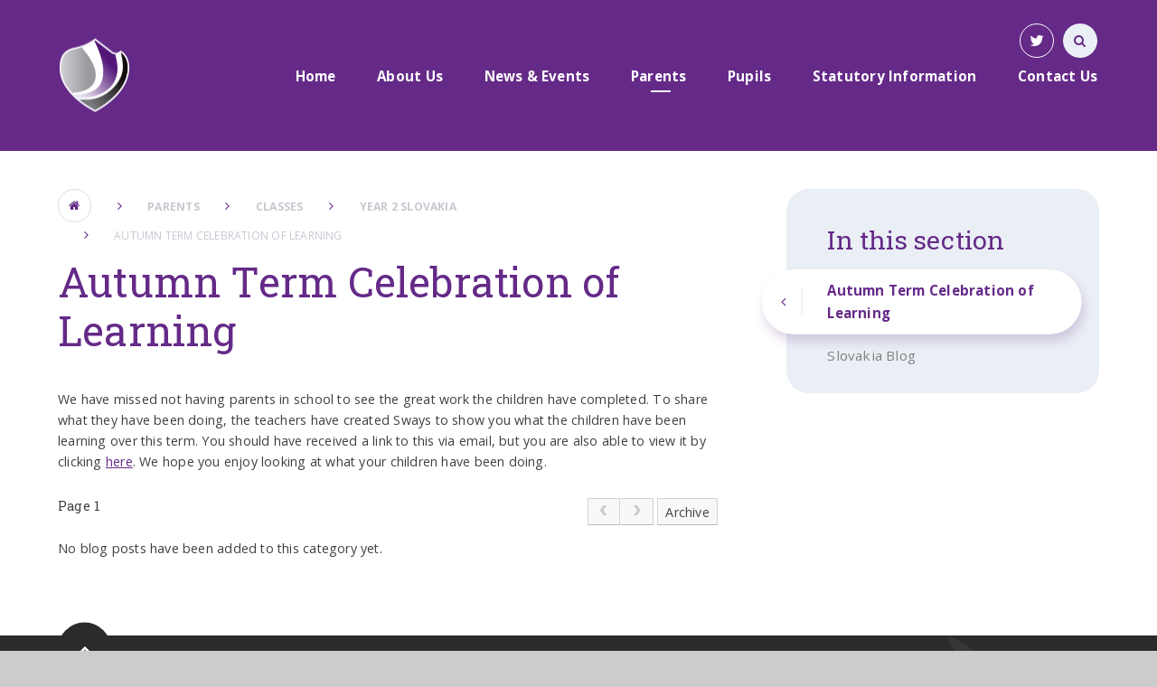

--- FILE ---
content_type: text/css
request_url: https://www.wellandacademy.org/_site/css/main.css?cache=260112
body_size: 35463
content:
/*! normalize.css v1.1.2 | MIT License | git.io/normalize */article,aside,details,figcaption,figure,footer,header,hgroup,main,nav,section,summary{display:block}audio,canvas,video{display:inline-block;*display:inline;*zoom:1}audio:not([controls]){display:none;height:0}[hidden]{display:none}html{font-size:100%;-ms-text-size-adjust:100%;-webkit-text-size-adjust:100%}button,html,input,select,textarea{font-family:sans-serif}body{margin:0}a:focus{outline:thin dotted}a:active,a:hover{outline:0}h1{font-size:2em;margin:0.67em 0}h2{font-size:1.5em;margin:0.83em 0}h3{font-size:1.17em;margin:1em 0}h4{font-size:1em;margin:1.33em 0}h5{font-size:0.83em;margin:1.67em 0}h6{font-size:0.67em;margin:2.33em 0}abbr[title]{border-bottom:1px dotted}b,strong{font-weight:bold}blockquote{margin:1em 40px}dfn{font-style:italic}hr{-moz-box-sizing:content-box;-webkit-box-sizing:content-box;box-sizing:content-box;height:0}mark{background:#ff0;color:#000}p,pre{margin:1em 0}code,kbd,pre,samp{font-family:monospace, serif;_font-family:'courier new', monospace;font-size:1em}pre{white-space:pre;white-space:pre-wrap;word-wrap:break-word}q{quotes:none}q:after,q:before{content:'';content:none}small{font-size:80%}sub,sup{font-size:75%;line-height:0;position:relative;vertical-align:baseline}sup{top:-0.5em}sub{bottom:-0.25em}dl,menu,ol,ul{margin:1em 0}dd{margin:0 0 0 40px}menu,ol,ul{padding:0 0 0 40px}nav ol,nav ul{list-style:none;list-style-image:none}img{border:0;-ms-interpolation-mode:bicubic}svg:not(:root){overflow:hidden}figure{margin:0}form{margin:0}fieldset{border:1px solid #c0c0c0;margin:0;padding:0.35em 0.625em 0.75em}legend{border:0;padding:0;white-space:normal;*margin-left:-7px}button,input,select,textarea{font-size:100%;margin:0;vertical-align:baseline;*vertical-align:middle}button,input{line-height:normal}button,select{text-transform:none}button,html input[type=button],input[type=reset],input[type=submit]{-webkit-appearance:button;cursor:pointer;*overflow:visible}button[disabled],html input[disabled]{cursor:default}input[type=checkbox],input[type=radio]{-webkit-box-sizing:border-box;box-sizing:border-box;padding:0;*height:13px;*width:13px}input[type=search]{-webkit-appearance:textfield;-webkit-box-sizing:content-box;-moz-box-sizing:content-box;box-sizing:content-box}input[type=search]::-webkit-search-cancel-button,input[type=search]::-webkit-search-decoration{-webkit-appearance:none}button::-moz-focus-inner,input::-moz-focus-inner{border:0;padding:0}textarea{overflow:auto;vertical-align:top}table{border-collapse:collapse;border-spacing:0}body{font-size:100%}.mason,body,html{width:100%;height:100%}body{background:#CCCCCC}.mason *,.mason :after,.mason :before{-webkit-box-sizing:border-box;box-sizing:border-box;*behavior:url("/_includes/polyfills/boxsizing.htc")}.mason--resizing *{-webkit-transition:none;-o-transition:none;transition:none}.mason{width:1024px;min-height:100%;height:auto!important;height:100%;margin:0 auto;clear:both;position:relative;overflow:hidden;background:#FFFFFF}@media (min-width:0px){.mason{width:auto}}.mason{color:#404040;font-family:"Open Sans", sans-serif}button,input,select,textarea{font-family:"Open Sans", sans-serif}.video{max-width:100%;position:relative;background:#000}.video iframe{width:100%;height:100%;position:absolute;border:0}.region h1,.region h2,.region h3,.region h4,.region h5,.region h6{color:#444444;font-family:"Roboto Slab", serif;font-weight:normal;line-height:1.5em}.region a{color:#4587D0;text-decoration:none}.region hr{width:100%;height:0;margin:0;border:0;border-bottom:1px solid #E0E0E0}.region iframe,.region img{max-width:100%}.region img{height:auto!important}.region img[data-fill]{max-width:none}.region figure{max-width:100%;padding:2px;margin:1em 0;border:1px solid #E0E0E0;background:#F8F8F8}.region figure img{clear:both}.region figure figcaption{clear:both}.region blockquote{margin:1em 0;padding:0 0 0 1em}.region table{max-width:100%;margin:1em 0;clear:both;border:1px solid #E0E0E0;background:#F8F8F8}.region td,.region th{text-align:left;padding:0.25em 0.5em;border:1px solid #E0E0E0}.region label{margin-right:.5em;display:block}.region legend{padding:0 .5em}.region label em,.region legend em{color:#CF1111;font-style:normal;margin-left:.2em}.region input{max-width:100%}.region input[type=password],.region input[type=text]{width:18em;height:2em;display:block;padding:0 0 0 .5em;border:1px solid #E0E0E0}.region input[type=checkbox],.region input[type=radio]{width:1em;height:1em;margin:.4em}.region textarea{max-width:100%;display:block;padding:.5em;border:1px solid #E0E0E0}.region select{max-width:100%;width:18em;height:2em;padding:.2em;border:1px solid #E0E0E0}.region select[size]{height:auto;padding:.2em}.region fieldset{border-color:#E0E0E0}.captcha{display:block;margin:0 0 1em}.captcha__help{max-width:28em}.captcha__help--extended{max-width:26em}.captcha__elements{width:200px}.btn{height:auto;margin-top:-1px;display:inline-block;padding:0 1em;color:#4587D0;line-height:2.8em;letter-spacing:1px;text-decoration:none;text-transform:uppercase;border:1px solid #4587D0;background:transparent;-webkit-transition:background .4s, color .4s;-o-transition:background .4s, color .4s;transition:background .4s, color .4s}.btn:focus,.btn:hover{color:#FFF;background:#4587D0}.btn__icon,.btn__text{float:left;margin:0 0.2em;line-height:inherit}.btn__icon{font-size:1.5em;margin-top:-2px}.btn--disabled{color:#999;border-color:#999;cursor:default}.btn--disabled:focus,.btn--disabled:hover{color:#999;background:transparent}.access__anchor,.anchor,.content__anchor{visibility:hidden;position:absolute;top:0}#forumUpdateForm fieldset{margin:1em 0}#forumUpdateForm .cmsForm__field{display:block;clear:both}.mason--admin .access__anchor,.mason--admin .anchor,.mason--admin .content__anchor{margin-top:-110px}.ui_toolbar{clear:both;margin:1em 0;line-height:2.1em}.ui_toolbar:after,.ui_toolbar:before{content:'';display:table}.ui_toolbar:after{clear:both}.lte-ie7 .ui_toolbar{zoom:1}.ui_left>*,.ui_right>*,.ui_toolbar>*{margin:0 .5em 0 0;float:left}.ui_right>:last-child,.ui_toolbar>:last-child{margin-right:0}.ui_left{float:left}.ui_right{float:right;margin-left:.5em}.ui_button,.ui_select,.ui_tag{margin:0 .5em 0 0;position:relative;float:left;text-align:left}.ui_button,.ui_select>div,.ui_tag{height:2.1em;padding:0 .6em;position:relative;font-size:1em;white-space:nowrap;color:#444444!important;line-height:2.1em;border:1px solid;border-color:rgba(0, 0, 0, 0.15) rgba(0, 0, 0, 0.15) rgba(0, 0, 0, 0.25);border-radius:0px;background-color:#F8F8F8;background-image:none}.ui_button:hover,.ui_select:hover>div{background-color:#E0E0E0}.ui_button.ui_button--selected,.ui_select.ui_select--selected>div{background-color:#E0E0E0}.ui_button.ui_button--disabled,.ui_select.ui_select--disabled>div{cursor:default;color:rgba(68, 68, 68, 0.25)!important;background-color:#F8F8F8}.ui_button{margin:0 .3em 0 0;cursor:pointer;outline:none!important;text-decoration:none;-webkit-transition:background .3s;-o-transition:background .3s;transition:background .3s}.ui_card{padding:1em;display:block;text-align:left;color:#444444;background-color:#F8F8F8;border:1px solid!important;border-color:rgba(0, 0, 0, 0.15) rgba(0, 0, 0, 0.15) rgba(0, 0, 0, 0.25)!important;border-radius:0px}.ui_card:after,.ui_card:before{content:'';display:table;clear:both}.ui_card--void{padding:0;overflow:hidden}.ui_card--void>*{margin:-1px -2px -1px -1px}.ui_card__img{margin:0 -1em;display:block;overflow:hidden;border:2px solid #F8F8F8}.ui_card__img--top{margin:-1em -1em 0;border-radius:0px 0px 0 0}.ui_card__img--full{margin:-1em;border-radius:0px}.ui_txt{margin:0 0 0.8em;font-weight:300;line-height:1.6em}.ui_txt__title{margin:0.66667em 0;font-size:1.2em;font-weight:400;line-height:1.33333em}.ui_txt__bold{margin:0.8em 0;font-weight:400}.ui_txt__sub{margin:-1em 0 1em;font-size:0.8em;font-weight:300;line-height:2em}.ui_txt__content{font-size:0.9em;line-height:1.77778em}.ui_txt__content *{display:inline;margin:0}.ui_txt--truncate_3,.ui_txt--truncate_4,.ui_txt--truncate_5,.ui_txt--truncate_6,.ui_txt--truncate_7,.ui_txt--truncate_8,.ui_txt--truncate_9{position:relative;overflow:hidden}.ui_txt--truncate_3:after,.ui_txt--truncate_4:after,.ui_txt--truncate_5:after,.ui_txt--truncate_6:after,.ui_txt--truncate_7:after,.ui_txt--truncate_8:after,.ui_txt--truncate_9:after{content:'';width:50%;height:1.6em;display:block;position:absolute;right:0;bottom:0;background:-webkit-gradient(linear, left top, right top, from(rgba(248, 248, 248, 0)), to(#f8f8f8));background:-webkit-linear-gradient(left, rgba(248, 248, 248, 0), #f8f8f8);background:-o-linear-gradient(left, rgba(248, 248, 248, 0), #f8f8f8);background:linear-gradient(to right, rgba(248, 248, 248, 0), #f8f8f8)}.ui_txt--truncate_3{height:4.8em}.ui_txt--truncate_3 .ui_txt__title{max-height:1.33333em;overflow:hidden}.ui_txt--truncate_4{height:6.4em}.ui_txt--truncate_4 .ui_txt__title{max-height:2.66667em;overflow:hidden}.ui_txt--truncate_5{height:8em}.ui_txt--truncate_5 .ui_txt__title{max-height:4em;overflow:hidden}.ui_txt--truncate_6{height:9.6em}.ui_txt--truncate_6 .ui_txt__title{max-height:5.33333em;overflow:hidden}.ui_txt--truncate_7{height:11.2em}.ui_txt--truncate_7 .ui_txt__title{max-height:6.66667em;overflow:hidden}.ui_txt--truncate_8{height:12.8em}.ui_txt--truncate_8 .ui_txt__title{max-height:8em;overflow:hidden}.ui_txt--truncate_9{height:14.4em}.ui_txt--truncate_9 .ui_txt__title{max-height:9.33333em;overflow:hidden}.ui_select{padding:0}.ui_select>div{padding:0 1.5em 0 .6em;cursor:pointer;outline:none!important;text-decoration:none;-webkit-transition:background .3s;-o-transition:background .3s;transition:background .3s}.ui_select>div:after{content:'';display:block;position:absolute;right:.6em;top:50%;margin-top:-2px;border:4px solid;border-left-color:transparent;border-right-color:transparent;border-bottom-color:transparent}.ui_select>ul{padding:0;margin:.75em 0 0;display:none;list-style:none;overflow:hidden;background:#fff;position:absolute;z-index:8;top:100%;right:0}.ui_select>ul li{height:2.1em;padding:.15em;clear:both;position:relative;border-bottom:1px solid #ddd}.ui_select>ul li span{width:.6em;height:.6em;margin:.6em;float:left}.ui_select>ul li label{margin:0 3.6em 0 1.8em;display:block;white-space:nowrap}.ui_select>ul li input{position:absolute;top:50%;right:0.15em;-webkit-transform:translate(0, -50%);-ms-transform:translate(0, -50%);transform:translate(0, -50%)}.ui_select--selected>ul{display:block}.ui_group{float:left;margin:0 .3em 0 0}.ui_group .ui_button{float:left;margin:0;border-radius:0;border-left-color:rgba(255, 255, 255, 0.15)}.ui_group .ui_button:first-child{border-radius:0px 0 0 0px;border-left-color:rgba(0, 0, 0, 0.15)}.ui_group .ui_button:last-child{border-radius:0 0px 0px 0}.ui_icon{height:.5em;font-size:2em;line-height:.5em;display:inline-block;font-family:"Courier New", Courier, monospace}.ui_icon--prev:after{content:"\02039";font-weight:bold}.ui_icon--next:after{content:"\0203A";font-weight:bold}.ui-tooltip{-webkit-box-shadow:0 0 5px #aaa;box-shadow:0 0 5px #aaa;max-width:300px;padding:8px;position:absolute;z-index:9999;font-size:95%;line-height:1.2}.content__path,.content__share__list,.list,.menu__bar>ul,.subnav>ul,.urgent ul{margin:0;padding:0;list-style:none}.mason .goog-te-gadget .goog-te-combo,.menu__bar>ul>li button,.menu__btn,.menu__search,.search__input{border:0;outline:0;padding:0;cursor:pointer;background:transparent;-webkit-appearance:none;-webkit-border-radius:0}.abs_fill,.curve svg,.hero__overlay:before,.icon i,.menu__btn--back,.menu__btn--front,[data-animation] .lazy-item:after,[data-bgfill=cover],div.lazy-item{position:absolute;top:0;right:0;bottom:0;left:0}.urgent a{overflow:hidden;white-space:nowrap;-o-text-overflow:ellipsis;text-overflow:ellipsis}.flex_center{display:-webkit-box;display:-webkit-flex;display:-ms-flexbox;display:flex;-webkit-box-align:center;-webkit-align-items:center;-ms-flex-align:center;align-items:center;-webkit-box-pack:center;-webkit-justify-content:center;-ms-flex-pack:center;justify-content:center}.bg_fill,[data-bgfill=cover] .lazy-item{background-repeat:no-repeat;background-position:center;background-size:cover}.ms-btn>*,a{-webkit-transition:color .2s ease, fill .2s ease, background .2s ease, border-color .2s ease;-o-transition:color .2s ease, fill .2s ease, background .2s ease, border-color .2s ease;transition:color .2s ease, fill .2s ease, background .2s ease, border-color .2s ease}.dropdown_ico,.mason .goog-te-gadget .goog-te-combo,.menu__bar>ul>li>a:after,.menu__bar>ul>li>ul,.menu__bar>ul>li button,.ocular,.ocular__toggle i,.subnav__list__item__bg,.subnav__title i{-webkit-transition:opacity .2s ease, visibility .2s ease, -webkit-transform .2s ease;transition:opacity .2s ease, visibility .2s ease, -webkit-transform .2s ease;-o-transition:transform .2s ease, opacity .2s ease, visibility .2s ease;transition:transform .2s ease, opacity .2s ease, visibility .2s ease;transition:transform .2s ease, opacity .2s ease, visibility .2s ease, -webkit-transform .2s ease}.center{text-align:center}.caps,.content__path,.ms-btn>*{text-transform:uppercase}.ms-pad{padding:2em 0}.content__region img,.corners,.ocular{border-radius:1.75em}.dropdown_ico,.menu__bar>ul>li button,.subnav__title i{position:absolute;right:5%;top:0;bottom:0;margin:auto;height:2em;line-height:2}.block-l{background:#FFFFFF;color:#404040;fill:#404040}.block-d{background:#652a88;color:#FFF;fill:#FFF}.col-pri,.content__region a{color:#652a88}.col-sec{color:#eaeef5}.col-ter{color:#2b2b2b}.col-white{color:#FFF}.bg-pri{background-color:#652a88}.bg-sec{background-color:#eaeef5}.bg-ter{background-color:#2b2b2b}.font-headings,h1,h2,h3,h4,h5,h6{font:400 1em/1.2 "Roboto Slab", serif;margin:auto}.fs12{font-size:12px}.caps.fs12{letter-spacing:.075em}.fs13{font-size:0.86667em}.caps.fs13{letter-spacing:.085em}.fs14,.ms-btn>*{font-size:0.93333em}.caps.fs14,.ms-btn>.caps{letter-spacing:.085em}.fs15{font-size:1em}.fs16,.menu__bar>ul,.subnav>ul{font-size:1.06667em}.fs18{font-size:1.2em}.fs24{font-size:1.6em}.fs30{font-size:2em}.fs35{font-size:2.33333em}.fs36{font-size:2.4em;line-height:1.05}.fs45{font-size:3em}hr{border:0;margin:1.375em 0 0;width:80px;height:6px;background:#652a88;display:inline-block}.table{display:table;width:100%;height:100%}.tablecell{display:table-cell;vertical-align:middle}.border{border:2px solid #E0E0E0}.a_block{display:block}.gradient{background:#652a88;background:-moz-linear-gradient(left, #652a88 0%, #4a2688 100%);background:-webkit-linear-gradient(left, #652a88 0%, #4a2688 100%);background:-webkit-gradient(linear, left top, right top, from(#652a88), to(#4a2688));background:-o-linear-gradient(left, #652a88 0%, #4a2688 100%);background:linear-gradient(to right, #652a88 0%, #4a2688 100%)}.gradientTransparent,.hero__overlay:before{background:#652a88;background:-moz-linear-gradient(left, #652a88 0%, rgba(74, 38, 136, 0.4) 100%);background:-webkit-linear-gradient(left, #652a88 0%, rgba(74, 38, 136, 0.4) 100%);background:-webkit-gradient(linear, left top, right top, from(#652a88), to(rgba(74, 38, 136, 0.4)));background:-o-linear-gradient(left, #652a88 0%, rgba(74, 38, 136, 0.4) 100%);background:linear-gradient(to right, #652a88 0%, rgba(74, 38, 136, 0.4) 100%)}.content__path__item:last-child strong,.w300{font-weight:300}.w400{font-weight:400}.ms-btn>* strong,.w600{font-weight:600}.icon{width:3.33333em;height:3.33333em;overflow:hidden;border-radius:50%;background:#FFF;text-align:center;position:relative;overflow:visible;color:#652a88;z-index:0}.icon i{font-size:0.93333em;margin:auto;height:1em;color:inherit}.bg-pri.icon,.bg-ter.icon,.gradient.icon{color:#FFF}.sml.icon{width:38px;height:38px}.lrg.icon{width:4.13333em;height:4.13333em}.curve{position:relative;position:absolute;top:0;left:0;right:0;z-index:0}.curve:before{content:'';display:block;visibility:hidden;padding-bottom:2.83582%}.no-js .curve{display:none}.curve:before{z-index:1;width:100%;display:block;visibility:visible}.above.curve{top:auto;bottom:100%;bottom:calc(100% - 1px)}.below.curve{top:100%}.bottom.curve{top:auto;bottom:-1px}.curve svg{width:100%;height:100%;fill:#FFF}@media (min-width:1025px){.curve{}.curve:before{padding-bottom:2.8em}}.curve else{display:none}.btn-blockstyle,.ms-btn>*,.subnav__list__item__bg{border-radius:3em;-webkit-box-shadow:0.15em 0.5em 0.75em 0 rgba(101, 42, 136, 0.2);box-shadow:0.15em 0.5em 0.75em 0 rgba(101, 42, 136, 0.2)}.ms-btn>*{-webkit-transition:background .2s ease, color .2s ease, -webkit-box-shadow .2s ease;transition:background .2s ease, color .2s ease, -webkit-box-shadow .2s ease;-o-transition:box-shadow .2s ease, background .2s ease, color .2s ease;transition:box-shadow .2s ease, background .2s ease, color .2s ease;transition:box-shadow .2s ease, background .2s ease, color .2s ease, -webkit-box-shadow .2s ease}.ms-btn>:hover{-webkit-box-shadow:0.15em 0.25em 0.25em 0 rgba(101, 42, 136, 0.2);box-shadow:0.15em 0.25em 0.25em 0 rgba(101, 42, 136, 0.2)}.ms-btn{display:inline-block}.ms-btn>*{display:block;color:#6a7a91;background:#FFF;position:relative;letter-spacing:.075em;padding:.975em 2.35em;-webkit-transition:-webkit-box-shadow .2s ease;transition:-webkit-box-shadow .2s ease;-o-transition:box-shadow .2s ease;transition:box-shadow .2s ease;transition:box-shadow .2s ease, -webkit-box-shadow .2s ease}.ms-btn>:hover svg{right:1.45em}.ms-btn i{font-size:15px;margin:0 1.25em 0 0;vertical-align:middle}.ms-btn-icon.ms-btn>*{padding-right:5.25em}.ms-btn-icon.ms-btn>:after{position:absolute;content:'';top:0;right:3.85em;bottom:0;background:#e1e5eb;margin:auto;width:1px;height:1.6em}.ms-btn-icon.ms-btn>* i{margin:auto .75em auto 0;font-size:16px;color:#652a88}.ms-btn svg{right:1.85em;-webkit-transition:right .2s ease;-o-transition:right .2s ease;transition:right .2s ease}body{-webkit-font-smoothing:antialiased;-moz-osx-font-smoothing:grayscale}.mason{font:400 0.9375em/1.66667 "Open Sans", sans-serif;letter-spacing:.015em}a{text-decoration:none;color:inherit}button,input{color:inherit;font-size:inherit;font-weight:inherit;line-height:inherit;text-transform:inherit}a:active,a:focus,button:active,button:focus{outline:none!important}svg{fill:currentColor}html{font-size:.825em}@media (min-width:415px){html{font-size:.85em}}@media (min-width:769px){html{font-size:.915em}}@media (min-width:1025px){html{font-size:.95em}}@media (min-width:1301px){html{font-size:1em}}.ms-spread{width:100%;max-width:1300px;padding-right:5%;padding-left:5%;margin-right:auto;margin-left:auto;position:relative}@media (min-width:1301px){.ms-spread{max-width:none;padding-right:calc(50% - 585px);padding-left:calc(50% - 585px)}}.ms-spread:after,.ms-spread:before{content:"";display:table}.ms-spread:after{clear:both}.ms-center{width:90%;max-width:1170px;margin-right:auto;margin-left:auto;float:none;margin-right:auto;margin-left:auto;position:relative;max-width:1180px}.ms-center:after,.ms-center:before{content:"";display:table}.ms-center:after{clear:both}.parent{position:relative;width:100%}.parent:after,.parent:before{content:"";display:table}.parent:after{clear:both}.r90{-webkit-transform:rotate(90deg);-ms-transform:rotate(90deg);transform:rotate(90deg)}.r180{-webkit-transform:rotate(180deg);-ms-transform:rotate(180deg);transform:rotate(180deg)}.r270{-webkit-transform:rotate(270deg);-ms-transform:rotate(270deg);transform:rotate(270deg)}@media (max-width:768px){.hide-tab{display:none}}@media (min-width:769px){.hide-desk{display:none}}.lazy-item{opacity:0;-webkit-transition:opacity 1s;-o-transition:opacity 1s;transition:opacity 1s}.loaded .lazy-item{opacity:1}[data-animation] .lazy-item{opacity:1;visibility:hidden;-webkit-transition:visibility 0ms linear .5s, -webkit-transform .3s ease;transition:visibility 0ms linear .5s, -webkit-transform .3s ease;-o-transition:visibility 0ms linear .5s, transform .3s ease;transition:visibility 0ms linear .5s, transform .3s ease;transition:visibility 0ms linear .5s, transform .3s ease, -webkit-transform .3s ease}[data-animation] .lazy-item:after{content:'';background:#5c267c;visibility:visible;z-index:1}[data-animation].loaded .lazy-item{visibility:visible}@media (min-width:769px){[data-type=img] .lazy-item{width:100%}}@-webkit-keyframes swipeLeftRight{0%{right:100%;left:0}50%{right:0;left:0}to{right:0;left:100%}}@keyframes swipeLeftRight{0%{right:100%;left:0}50%{right:0;left:0}to{right:0;left:100%}}[data-animation=swipeLeftRight] .lazy-item:after{right:100%}[data-animation=swipeLeftRight].loaded .lazy-item:after{-webkit-animation:swipeLeftRight 1s ease;animation:swipeLeftRight 1s ease}.ocular{-webkit-box-shadow:0.15em 0.5em 0.75em 0 rgba(101, 42, 136, 0.2);box-shadow:0.15em 0.5em 0.75em 0 rgba(101, 42, 136, 0.2);font-size:15px!important;display:inline-block;background:#FFF;padding:18px 20px;margin:1em 0 0;width:auto;color:#000;text-align:left}.ocular>*{margin:4px 0 14px;min-width:155px}.ocular>:last-child{margin-bottom:4px}.ocular>* h3{margin-bottom:4px}.ocular select{min-width:150px;border:3px solid #EF5B25}.ocular button,.ocular select{border:0;outline:0;cursor:pointer;-webkit-appearance:none;-webkit-border-radius:0;width:100%;background:#FFF;position:relative;height:35px;padding:0 4px;border-radius:6px;font-size:15px!important;-webkit-box-shadow:inset 0 0 0 2px rgba(0, 0, 0, 0.15);box-shadow:inset 0 0 0 2px rgba(0, 0, 0, 0.15)}.ocular div button{width:35px;color:#a8a8a8;margin-left:5px;text-align:center;vertical-align:top;display:inline-block}.ocular button:first-child{margin:0}.ocular button.selected{-webkit-box-shadow:inset 0 0 0 3px #EF5B25;box-shadow:inset 0 0 0 3px #EF5B25}.ocular__toggle i{will-change:transform}.mason--ocular .ocular__toggle{background:#FFF;color:#652a88}.mason--ocular .ocular__toggle i{-webkit-transform:rotate(90deg);-ms-transform:rotate(90deg);transform:rotate(90deg)}.ocular-theme-1 .hero__overlay:before,.ocular-theme-2 .hero__overlay:before,.ocular-theme-3 .hero__overlay:before,.ocular-theme-4 .hero__overlay:before{display:none}.ocular-theme-1 .hero__overlay__content,.ocular-theme-2 .hero__overlay__content,.ocular-theme-3 .hero__overlay__content,.ocular-theme-4 .hero__overlay__content{padding:10em 0 3em}@media (max-width:768px){.ocular{display:none}.mason--ocular .ocular{display:block}}@media (min-width:769px){.ocular{position:absolute;top:100%;right:0;-webkit-transform:translateY(2em);-ms-transform:translateY(2em);transform:translateY(2em);visibility:hidden;opacity:0}.mason--ocular .ocular{-webkit-transform:translateY(0);-ms-transform:translateY(0);transform:translateY(0);visibility:visible;opacity:1}}.access{width:100%;height:0;overflow:hidden;position:relative}.curve{display:none}.header{-webkit-transition:-webkit-transform .2s ease;transition:-webkit-transform .2s ease;-o-transition:transform .2s ease;transition:transform .2s ease;transition:transform .2s ease, -webkit-transform .2s ease}.header__bg{display:none;z-index:-1}.header__title{width:77px;margin:0;padding:1em 0}.header__title img{width:100%;height:81px;vertical-align:top;-webkit-transition:width .2s ease, height .2s ease;-o-transition:width .2s ease, height .2s ease;transition:width .2s ease, height .2s ease}@media (min-width:769px){.header__content{padding:3em 5% 1.5em;-webkit-transition:padding .2s ease;-o-transition:padding .2s ease;transition:padding .2s ease}.header__content>*{width:auto;display:inline-block;vertical-align:middle}.header__title{padding:0}}@media (min-width:1025px){.js .header{background:transparent;position:fixed;top:0;left:0;z-index:3}.js .header__content{padding-bottom:0}.js .mason--admin .header{top:110px}}.header{z-index:1}@media (min-width:769px){.header__content{padding:4.5em 5% 1.5em}.header__content>*{vertical-align:top}.header__title{-webkit-transition:-webkit-transform .2s ease;transition:-webkit-transform .2s ease;-o-transition:transform .2s ease;transition:transform .2s ease;transition:transform .2s ease, -webkit-transform .2s ease;-webkit-transform:translateY(-1.5em);-ms-transform:translateY(-1.5em);transform:translateY(-1.5em)}}@media (min-width:1025px){.js .header--min .header__title{-webkit-transform:translateY(0);-ms-transform:translateY(0);transform:translateY(0)}}.urgent{color:#FFF;background:#AE4141;line-height:3em}.urgent a{padding:0 1em;display:block}.urgent a:hover{background:#9b3a3a}.urgent p{display:inline}.urgent p i{margin-right:.25em}.menu{text-align:left;position:static;background:#592578}.menu__bar{width:100%}.menu__btn{position:absolute;top:0;right:0;bottom:0;margin:auto}.menu__btn--back,.menu__btn--front{overflow:hidden;-webkit-transition:opacity .4s ease, -webkit-transform .4s ease;transition:opacity .4s ease, -webkit-transform .4s ease;-o-transition:transform .4s ease, opacity .4s ease;transition:transform .4s ease, opacity .4s ease;transition:transform .4s ease, opacity .4s ease, -webkit-transform .4s ease}.menu__btn--back{opacity:0}.menu__bar,.menu__bar button{display:none}.menu__bar{padding:2em 0}.menu__bar>ul{width:100%}.menu__bar>ul a{padding:1em 5em 1em 5%;padding-right:calc(5% + 2em)}.menu__bar>ul>li{position:relative}.menu__bar>ul>li button{background:transparent;top:1em;bottom:auto;width:1.5em}.menu__bar>ul>li>ul{background:#572475;padding:1em 5%;margin:0;display:none;overflow:hidden}.menu__bar>ul>li>ul a{padding:.75em 5em .75em 5%;padding-right:calc(5% + 2em)}.menu__bar>ul>li>a:after{position:absolute;content:'';bottom:0.85em;left:5%;background:#FFF;margin:auto;width:22px;height:2px;opacity:0;-webkit-transform:translateY(0.5em);-ms-transform:translateY(0.5em);transform:translateY(0.5em)}.menu__bar>ul>li.menu__bar__list__item--subitems>button{display:block}.menu__bar>ul>li.menu__bar__list__item--expand>button{-webkit-transform:rotate(180deg);-ms-transform:rotate(180deg);transform:rotate(180deg)}.menu__bar>ul>li.menu__bar__list__item--expand>ul{display:block}.menu__bar>ul>li.menu__bar__list__item--selected>a:after,.menu__bar>ul a:hover:after{opacity:1;-webkit-transform:translateY(0);-ms-transform:translateY(0);transform:translateY(0)}.menu__extra{padding:1em 5%}@media (max-width:768px){.menu__bar>ul>li>a{border-bottom:2px solid rgba(255, 255, 255, 0.05)}.mason--menu .menu__btn--front{opacity:0;-webkit-transform:rotate(270deg);-ms-transform:rotate(270deg);transform:rotate(270deg)}.mason--menu .menu__btn--back{opacity:1;-webkit-transform:rotate(270deg);-ms-transform:rotate(270deg);transform:rotate(270deg)}}@media (min-width:769px){.menu{text-align:right;position:relative;width:calc(100% - 81px);background:transparent;-webkit-transition:padding .2s ease;-o-transition:padding .2s ease;transition:padding .2s ease}.menu__btn{display:none}.menu__bar{padding:0;position:relative;background-color:transparent;display:block!important}.menu__bar>ul{width:auto;padding:0;margin-right:-1.5em;background-color:transparent}.menu__bar>ul>li{margin:0 1em;display:inline-block}.menu__bar>ul>li a{padding:.5em}.menu__bar>ul>li a:after{left:5%;right:0;bottom:.185em}.menu__bar__list__item__button,.menu__bar__list__item__sub{display:none!important}.menu__extra{padding:0 43px 0 0;position:absolute;bottom:100%;right:0;-webkit-transition:-webkit-transform .2s ease;transition:-webkit-transform .2s ease;-o-transition:transform .2s ease;transition:transform .2s ease;transition:transform .2s ease, -webkit-transform .2s ease}}.iconlinks ul{margin-left:-4px}.iconlinks li{display:inline-block;vertical-align:top;margin:4px}.iconlinks a{background:transparent;border:1px solid #FFF;color:#FFF}.iconlinks a:hover{background:#FFF;color:#652a88}.iconlinks i{color:inherit;font-size:17px}@media (min-width:769px){.iconlinks{display:inline-block}.iconlinks li{margin:0 5px}.iconlinks li:first-child{margin-left:0}}#js-translate{cursor:pointer;overflow:hidden}#js-translate span{display:none}.mason .goog-te-gadget .goog-te-combo{width:100%;margin:0;padding:12px 0;background:none;-moz-appearance:none;-webkit-appearance:none;font-family:"Open Sans", sans-serif;font-size:14px;opacity:0}.mason .goog-te-gadget .goog-te-combo::-ms-expand{display:none}.menu__search{margin:1.5em 0 .5em;position:relative;height:38px;z-index:0;visibility:hidden}.search__input{cursor:auto;width:100%;height:100%;color:#652a88;visibility:visible;padding:0 1em 0 3.5em;border-radius:38px;background:#eaeef5 url("/_site/images/design/icon_search.svg") no-repeat 12px center;-webkit-transition:background .3s ease, width .3s ease, padding .3s ease;-o-transition:background .3s ease, width .3s ease, padding .3s ease;transition:background .3s ease, width .3s ease, padding .3s ease}.search__input::-webkit-input-placeholder{color:#FFF;color:rgba(255, 255, 255, 0.5)}@media (min-width:769px){.menu__search{position:absolute;top:0;right:0;bottom:0;margin:auto;z-index:1;width:100%;min-width:10em}.search__input{width:0;cursor:pointer;padding:0 19px}.search__input:focus{width:100%;cursor:text;padding:0 1em 0 3.5em;background-color:#fbfcfd}}@media (min-width:1025px){.js .header--min .header__content{padding-top:1em;padding-bottom:1em}.js .header--min .header__title img{width:40px;height:40px}.js .header--min .menu__bar__list__item__link span:after{background:#FFF}.js .header--min .menu__extra{-webkit-transform:translateY(-100%);-ms-transform:translateY(-100%);transform:translateY(-100%);-webkit-transition-duration:.4s;-o-transition-duration:.4s;transition-duration:.4s}.js .header--min.mason--urgent .header{-webkit-transform:translateY(-3em);-ms-transform:translateY(-3em);transform:translateY(-3em)}.js .header--fill .header__bg{display:block}}.hero{width:100%;overflow:hidden;position:relative}.no-js .hero{display:none}.hero__slideshow{z-index:0}.hero__slideshow li{opacity:0;-webkit-transition:opacity 1s;-o-transition:opacity 1s;transition:opacity 1s}.hero__slideshow li.active{opacity:1}.hero__img__fade{overflow:hidden}.hero__overlay{font-size:.5em}.hero__overlay:before{display:block;opacity:.85;content:'';z-index:0}.hero__overlay__content{padding:16% 0 20%}svg.hero__overlay__logo{color:rgba(255, 255, 255, 0.1);width:53.73333em;height:53.73333em;position:absolute;top:-8em;bottom:0;right:-5.25em;margin:auto}.hero__overlay__title{font-size:4em;max-width:9em}.hero__overlay__title h1{line-height:1.1}@media (min-width:415px){.hero__overlay{font-size:.65em}}@media (min-width:769px){.hero__overlay{font-size:.75em}}@media (min-width:1025px){.hero__overlay{font-size:.85em}.hero__overlay__content{padding:16em 0 12em}}@media (min-width:1200px){.hero__overlay{font-size:1em}}.main{z-index:2}.main__content{padding:2em 0 5em}@media (min-width:769px){.mason--inner .main__content{padding:3em 0 6em}.mason--inner .main__content>*{float:left}.mason--inner .content{width:70%;padding-right:5.33333em}.mason--inner .sidebar{width:30%}.mason--inner .csscalc .content{width:calc(100% - 20em)}.mason--inner .csscalc .sidebar{width:20em}}.content__path{margin:0 0 .65em;color:#c5c9d0}.content__path .icon{width:2.6em;height:2.6em;border:1px solid #d7dce3}.content__path__item{position:relative;display:inline-block;vertical-align:middle}.content__path__item:first-child .content__path__item__sep{display:none}.content__path__item__sep{color:#652a88;margin:0 2em}.content__title{font-size:3.2em;color:#652a88;margin:.275em 0 .85em}.ocular-theme-0 .content__title span{background-image:-webkit-linear-gradient(left, #652a88 0%, #652a88 70%, #462688 80%, #462688 100%);-webkit-background-clip:text;-webkit-text-fill-color:transparent}#content__position{font-size:1.33333em;color:#652a88;margin:-1.5em 0 0}.content__region{margin-bottom:2em}.content__region h2,.content__region h3,.content__region h4,.content__region h5,.content__region h6{color:#652a88;margin:1.5em 0 0}.content__region h2{font-size:2em}.content__region h3{font-size:1.73333em}.content__region h4{font-size:1.6em}.content__region h5{font-size:1.46667em}.content__region a{text-decoration:underline}.content__region .ms-btn a{text-decoration:none}.content__region img{max-width:100%;height:auto}.content__region img[style*=right]{margin:0 0 1em 1em}.content__region img[style*=left]{margin:0 1em 1em 0}.content__attachments{margin:4.5em 0 2em}.content__attachments:after,.content__attachments:before{content:"";display:table}.content__attachments:after{clear:both}.content__share{margin:0;padding:.5em;font-size:.75em}.content__share__list__icon{display:inline-block;min-width:20%;padding:.5em;font-size:2em}.subnav{color:#6a7a91;font-size:.875em}.subnav>ul{color:#808080;display:none}.subnav>ul:after,.subnav>ul:before{content:"";display:table}.subnav>ul:after{clear:both}.subnav>ul li{position:relative;z-index:0}.subnav>ul a{background:transparent;position:relative;padding:.735em 6%}.subnav__header{padding:1.5em 6%}.subnav__title{cursor:pointer}.subnav__list__item:hover{z-index:1}.subnav__list__item--selected{z-index:2!important}.subnav__list__item--selected a .subnav__list__item__bg,.subnav__list a:hover .subnav__list__item__bg{opacity:1}.subnav__list__item--selected a{font-weight:700;color:#652a88}.subnav__list__item__bg{left:.5em;right:.5em;opacity:0}.subnav__icon{right:auto;left:3em;opacity:0;color:#652a88;-webkit-transition:left .2s ease, opacity .2s ease;-o-transition:left .2s ease, opacity .2s ease;transition:left .2s ease, opacity .2s ease}.subnav__icon:after{position:absolute;content:'';top:0;right:-1.2em;bottom:0;width:1px;background:#e3e6ed}.subnav__list__item__txt{position:relative}@media (max-width:768px){.subnav hr{display:none}}@media (min-width:769px){.subnav{font-size:1em;padding:2.75em 0 1.25em}.subnav__title{cursor:default}.subnav__title i{display:none}.subnav__header{padding-top:0;padding-bottom:0}.subnav>ul a,.subnav__header{padding-left:13%;padding-right:12%}.subnav>ul{display:block!important;padding:1em 0 0}.subnav__list__item__bg{left:0;right:-.5em;-webkit-transform:scale(0.8) translateX(0.5em);-ms-transform:scale(0.8) translateX(0.5em);transform:scale(0.8) translateX(0.5em)}.subnav__list__item--selected a .subnav__list__item__bg,.subnav__list a:hover .subnav__list__item__bg{-webkit-transform:scale(1) translateX(-1.8em);-ms-transform:scale(1) translateX(-1.8em);transform:scale(1) translateX(-1.8em)}.subnav__list__item--selected a .subnav__icon,.subnav__list a:hover .subnav__icon{opacity:1;left:1.4em;-webkit-transition-delay:.2s;-o-transition-delay:.2s;transition-delay:.2s}}.lte-ie8 .subnav>ul{display:block!important}.footer{z-index:2;line-height:1.35}.footer__content{padding:2em 0}.footer__back{-webkit-transform:translateY(-50%);-ms-transform:translateY(-50%);transform:translateY(-50%);position:absolute;top:0;left:0;right:0;margin:auto;background:#2b2b2b}.footer__sep{display:block;width:100%;height:.5em;visibility:hidden}.footer__trust{font-style:italic}.footer__trust a{text-decoration:underline}.footer__logo{margin:auto;color:rgba(255, 255, 255, 0.05);width:18.13333em;height:19em;font-size:.65em;z-index:-1}@media (min-width:1025px){.footer__back{right:auto}.footer__sep{color:#423d3f;display:inline-block;visibility:visible;margin:0 .5em;width:auto}.footer__logo{right:3em;left:auto;bottom:auto;font-size:1em}.flexbox .footer{text-align:left}.flexbox .footer__content{display:-webkit-box;display:-webkit-flex;display:-ms-flexbox;display:flex;-webkit-box-align:end;-webkit-align-items:flex-end;-ms-flex-align:end;align-items:flex-end}.flexbox .footer__module{-webkit-box-flex:1;-webkit-flex-grow:1;-ms-flex-positive:1;flex-grow:1}.flexbox .footer__trust{text-align:right}}svg.icon_arrow{width:14px;height:12px}svg.icon_pin{width:1.33333em;height:1.73333em}.lte-ie8 #map-canvas,.lte-ie8 .menu__btn--back{display:none}.no-js .js-only{display:none}

--- FILE ---
content_type: application/javascript
request_url: https://www.wellandacademy.org/_site/js/ocular/ocular.min.js
body_size: 5945
content:
!function(e){e.fn.ocular=function(t){function s(e){return("; "+document.cookie).split("; "+e+"=").pop().split(";").shift()}function a(e,t){var s=new Date;s.setTime(s.getTime()+31536e6),document.cookie=e+"="+t+";path=/;expires="+s.toUTCString()}function o(t,s){var a=(t=t).split(",");for(i=0;i<a.length;++i)t=a[i],e(t).addClass(h+s).attr("data-"+h+s,!0)}function n(t,s,a){return{colours:function(){r([["-theme-",s]])},fonts:function(){r([["-font-",s]])},imageToggle:function(){e(".img_toggle").text(s).data("state",s),"Off"==s?p.addClass(w):p.removeClass(w)},sizes:function(){function e(e){"100%"==e&&(e=""),void 0!==e&&p.css("font-size",e)}e(a?0!=s?l.sizes[s-1][1]:"100%":l.sizes[s][1])}}[t]()}function r(e){var t=h+e[0][0];p.removeClass(function(e,s){return(s.toString().match(new RegExp("(^|\\s)"+t+"\\S","g"))||[]).join(" ")});var s=e[0][1];p.addClass(t+s)}function c(e){u.append("<style>"+e+"</style>")}function d(t){function s(e,t,s,o){a(e,s),o?t.addClass("selected").siblings().removeClass("selected"):t.parent().toggleClass("selected"),n(e,s,!1)}e.each(l,function(a,o){var n,i="button",r="A",d=a.toString();if(e.isArray(o)){switch(n=e("<div>"),d){case"colours":r="C",i=l.coloursDisplay,e.each(o,function(e){this.unshift("Theme "+(e+1))}),o.unshift(["Default","inherit","inherit"]);break;case"fonts":i="select",e.each(o,function(){this.push(this[0])}),o.unshift(["Default","",""]);break;case"sizes":i=l.sizesDisplay,e.each(o,function(){this.push(this[1])}),o.unshift(["Default","100%","100%"])}"select"===i?e("<select>").on("change",function(){var t=e(this);s(a,t,t.find(":selected").index(),!0),l.onChange(t.find(":selected").index())}).appendTo(n):e("<div>").appendTo(n),n.prepend('<h3 style="text-transform:capitalize;">'+d+"</h3>"),e.each(o,function(g){var f=o[g][0],u=o[g][1],p=o[g][2],m="";switch(t[d]==g&&(m="selected"),d){case"colours":0!==g&&(c(T+g+" "+k+", "+T+g+" svg, "+T+g+" "+k+D+D+"-child{fill: "+p+O+"color:"+p+" "+O+"}"),c(T+g+k+" a{ text-decoration: underline; }"),c(T+g+F+", "+T+g+" "+F+", "+T+g+" "+F+D+D+"-child {"+x+":"+u+" "+O+"}"),c(T+g+z+","+T+g+" "+z+"{"+A+": "+p+" "+O+"}"),c(T+g+" "+z+"custom{border:"+l.borderWidth+"px solid "+p+" "+O+"}"),c(T+g+" "+D+","+T+g+D+F+","+T+g+" "+D+F+","+T+g+" "+D+" "+F+","+T+g+D+" "+F+", "+T+g+" a:hover {"+x+": "+p+" "+O+"}"),c(T+g+" ."+h+"-gradient { background-image: none "+O+"}"),c(T+g+D+k+","+T+g+" "+D+k+","+T+g+" "+D+" "+k+","+T+g+D+" "+k+","+T+g+" "+D+" svg, "+T+g+" a:hover, "+T+g+" a:hover * { fill:"+u+" "+O+"color:"+u+" "+O+"}"),c(T+g+" "+D+z+", "+T+g+" "+D+" "+z+", "+T+g+" "+D+"."+h+"-bordercustom "+T+g+" "+D+" ."+h+"-bordercustom {"+A+": "+u+" "+O+"}"),c(T+g+" ."+h+"-invert a:hover,"+T+g+" ."+h+"-invert a:hover * {color:"+p+" "+O+"}"+T+g+" ."+h+"-invert a:hover {"+x+":"+u+" "+O+"}"),c(T+g+" *[data-ocular-hide='true'] {display:none "+O+"}"),c(T+g+" *:not('.fa'):before,"+T+g+" *:after{visibility:hidden "+O+"}"));break;case"fonts":if(0!==g){c("."+h+"-font-"+g+",."+h+"-font-"+g+" ."+h+"-font{font-family:"+u+";}");break}}"select"===i?e("<option "+m+' style="font-family:'+u+';">'+f+"</option>").appendTo(n.find("select")):e('<button class="'+m+'" style="background:'+u+";color:"+p+';"><span style="font-size:'+p+';">'+r+"</span></button>").on("click",function(){s(a,e(this),g,!0),l.onChange(g)}).appendTo(n.find("div"))})}if(g.append(n),l.imageToggle&&"imageToggle"==d){c("."+w+" img{visibility:hidden "+O+"}."+w+" ."+h+"-bg{background-image:none "+O+"}");var f;f="Off"==t.imageToggle?"selected":"",e('<button class="'+f+'">Images <span class="img_toggle" data-state="'+t.imageToggle+'">'+t.imageToggle+"</span></button>").on("click",function(){var t=e(this).children("span"),a=t.data("state");s("imageToggle",t,a="Off"==a?"On":"Off",!1)}).prependTo(g)}})}e.fn.ocular.defaults={baseClass:"ocular",borderClass:!1,borderWidth:"2",colours:[["#000000","#FFFFFF"],["#000000","#FFFF00"],["#FFFF00","#0000FF"]],coloursDisplay:"button",customTargets:!1,easterEgg:!1,fonts:[["Georgia"],["Tahoma"],["Verdana"]],hideClass:!1,hideBackgroundImages:!1,imageToggle:!1,invertClass:!1,omitClass:!1,onChange:function(e){},sizes:[["Medium","110%"],["Large","120%"],["X Large","130%"]],sizesDisplay:"button"};var l=e.extend({},e.fn.ocular.defaults,t),g=this,f=["colours","fonts","sizes"],u=e("html"),h=l.baseClass,p=l.customTargets,m=l.borderClass,b=l.hideClass,v=l.invertClass,C=l.hideBackgroundImages,y=["top","right","bottom","left"],T="."+h+"-theme-",k="."+h+"-col",F="."+h+"-bg",x="background-color",z="."+h+"-border",D="."+h+"-invert",w=h+"-imgsoff",A="border-color",O="!important;";if(g.addClass(h),$strAppendTargets=e("*").not("head,head *,script,img,style,."+h),m&&o(m,"-bordercustom"),v&&(o(v,"-invert"),e(D).each(function(){var t=e(this).find(D);t.length&&t.addClass(h+"-invert-child")})),b&&o(b,"-hide"),l.easterEgg&&u.append("<div class='"+h+"_overlay' style='position:fixed;top:0;left:0;right:0;bottom:0;opacity:.5;background:blue url(https://media.giphy.com/media/piNKuaEbyKhig/giphy.gif) no-repeat center/cover;background-blend-mode:screen;pointer-events:none;'>"),C&&(x="background"),p){var S=p+"||";S=(S=S.replace(/,/g," *,")).replace("||"," *"),S=p+","+S,$strAppendTargets=e(S).not("head,head *,script,img,style,."+h+",.fa"),o(p,"-root"),p=e(p)}else(p=u).addClass(h+"-root");return $strAppendTargets.each(function(){var t=e(this),s=t.css("background-image"),a=t.css("background-color");for("rgba(0, 0, 0, 0)"!==a&&"transparent"!==a&&t.addClass(h+"-bg"),7==s.search("gradient")&&t.addClass(h+"-gradient"),C&&"none"!==s&&t.addClass(h+"-bg"),i=0;i<y.length;++i)if("0px"!==t.css("border-"+y[i]+"-width")){t.addClass(h+"-border");break}var o=t.css("border-image-source");void 0!==o&&"none"!==o&&t.addClass(h+"-bordercustom"),t.addClass(h+"-col"),t.hasClass("fa")||t.addClass(h+"-font")}),this.each(function(){var t=0,a=[];l.imageToggle&&f.push("imageToggle"),e.each(f,function(e){"undefined"==(t=s(this))&&(t=0),a[this]=t,n(this.toString(),t,!0)}),d(a)})}}(jQuery);